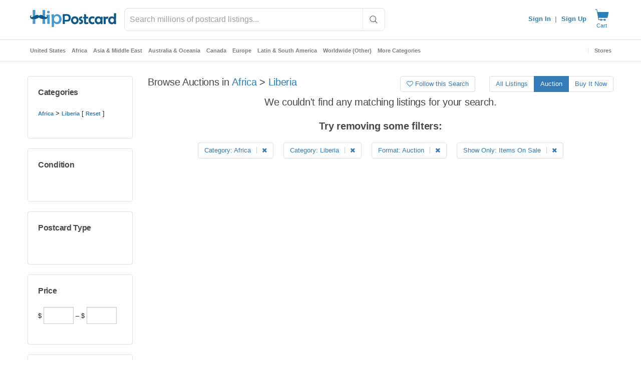

--- FILE ---
content_type: application/javascript
request_url: https://www.hippostcard.com/themes/boutique/js/jquery.elevatezoom.js
body_size: 7175
content:
"function"!=typeof Object.create&&(Object.create=function(o){function e(){}return e.prototype=o,new e}),function(o,e,i,t){var n={init:function(e,i){var t=this;t.elem=i,t.$elem=o(i),t.imageSrc=t.$elem.data("zoom-image")?t.$elem.data("zoom-image"):t.$elem.attr("src"),t.options=o.extend({},o.fn.elevateZoom.options,e),t.options.tint&&(t.options.lensColour="none",t.options.lensOpacity="1"),"inner"==t.options.zoomType&&(t.options.showLens=!1),t.$elem.parent().removeAttr("title").removeAttr("alt"),t.zoomImage=t.imageSrc,t.refresh(1),o("#"+t.options.gallery+" a").click(function(e){return t.options.galleryActiveClass&&(o("#"+t.options.gallery+" a").removeClass(t.options.galleryActiveClass),o(this).addClass(t.options.galleryActiveClass)),e.preventDefault(),o(this).data("zoom-image")?t.zoomImagePre=o(this).data("zoom-image"):t.zoomImagePre=o(this).data("image"),t.swaptheimage(o(this).data("image"),t.zoomImagePre),!1})},refresh:function(o){var e=this;setTimeout(function(){e.fetch(e.imageSrc)},o||e.options.refresh)},fetch:function(o){var e=this,i=new Image;i.onload=function(){e.largeWidth=i.width,e.largeHeight=i.height,e.largeWidth<e.options.zoomWindowWidth&&(e.options.zoomWindowWidth=e.largeWidth,e.options.zoomWindowHeight=e.largeWidth),e.startZoom(),e.currentImage=e.imageSrc,e.options.onZoomedImageLoaded(e.$elem)},i.src=o},startZoom:function(){var e=this;if(e.nzWidth=e.$elem.width(),e.nzHeight=e.$elem.height(),e.isWindowActive=!1,e.isLensActive=!1,e.isTintActive=!1,e.overWindow=!1,e.options.imageCrossfade&&(e.zoomWrap=e.$elem.wrap('<div style="height:'+e.nzHeight+"px;width:"+e.nzWidth+'px;" class="zoomWrapper" />'),e.$elem.css("position","absolute")),e.zoomLock=1,e.scrollingLock=!1,e.changeBgSize=!1,e.currentZoomLevel=e.options.zoomLevel,e.nzOffset=e.$elem.offset(),e.widthRatio=e.largeWidth/e.currentZoomLevel/e.nzWidth,e.heightRatio=e.largeHeight/e.currentZoomLevel/e.nzHeight,"window"==e.options.zoomType&&(e.zoomWindowStyle="overflow: hidden;background-position: 0px 0px;text-align:center;background-color: "+String(e.options.zoomWindowBgColour)+";width: "+String(e.options.zoomWindowWidth)+"px;height: "+String(e.options.zoomWindowHeight)+"px;float: left;background-size: "+e.largeWidth/e.currentZoomLevel+"px "+e.largeHeight/e.currentZoomLevel+"px;display: none;z-index:100;border: "+String(e.options.borderSize)+"px solid "+e.options.borderColour+";background-repeat: no-repeat;position: absolute;"),"inner"==e.options.zoomType){var i=e.$elem.css("border-left-width");e.zoomWindowStyle="overflow: hidden;margin-left: "+String(i)+";margin-top: "+String(i)+";background-position: 0px 0px;width: "+String(e.nzWidth)+"px;height: "+String(e.nzHeight)+"px;px;float: left;display: none;cursor:"+e.options.cursor+";px solid "+e.options.borderColour+";background-repeat: no-repeat;position: absolute;"}"window"==e.options.zoomType&&(e.nzHeight<e.options.zoomWindowWidth/e.widthRatio?lensHeight=e.nzHeight:lensHeight=String(e.options.zoomWindowHeight/e.heightRatio),e.largeWidth<e.options.zoomWindowWidth?lensWidth=e.nzWidth:lensWidth=e.options.zoomWindowWidth/e.widthRatio,e.lensStyle="background-position: 0px 0px;width: "+String(e.options.zoomWindowWidth/e.widthRatio)+"px;height: "+String(e.options.zoomWindowHeight/e.heightRatio)+"px;float: right;display: none;overflow: hidden;z-index: 999;-webkit-transform: translateZ(0);opacity:"+e.options.lensOpacity+";filter: alpha(opacity = "+100*e.options.lensOpacity+"); zoom:1;width:"+lensWidth+"px;height:"+lensHeight+"px;background-color:"+e.options.lensColour+";cursor:"+e.options.cursor+";border: "+e.options.lensBorderSize+"px solid "+e.options.lensBorderColour+";background-repeat: no-repeat;position: absolute;"),e.tintStyle="display: block;position: absolute;background-color: "+e.options.tintColour+";filter:alpha(opacity=0);opacity: 0;width: "+e.nzWidth+"px;height: "+e.nzHeight+"px;",e.lensRound="","lens"==e.options.zoomType&&(e.lensStyle="background-position: 0px 0px;float: left;display: none;border: "+String(e.options.borderSize)+"px solid "+e.options.borderColour+";width:"+String(e.options.lensSize)+"px;height:"+String(e.options.lensSize)+"px;background-repeat: no-repeat;position: absolute;"),"round"==e.options.lensShape&&(e.lensRound="border-top-left-radius: "+String(e.options.lensSize/2+e.options.borderSize)+"px;border-top-right-radius: "+String(e.options.lensSize/2+e.options.borderSize)+"px;border-bottom-left-radius: "+String(e.options.lensSize/2+e.options.borderSize)+"px;border-bottom-right-radius: "+String(e.options.lensSize/2+e.options.borderSize)+"px;"),e.zoomContainer=o('<div class="zoomContainer" style="-webkit-transform: translateZ(0);position:absolute;left:'+e.nzOffset.left+"px;top:"+e.nzOffset.top+"px;height:"+e.nzHeight+"px;width:"+e.nzWidth+'px;"></div>'),o("body").append(e.zoomContainer),e.options.containLensZoom&&"lens"==e.options.zoomType&&e.zoomContainer.css("overflow","hidden"),"inner"!=e.options.zoomType&&(e.zoomLens=o("<div class='zoomLens' style='"+e.lensStyle+e.lensRound+"'>&nbsp;</div>").appendTo(e.zoomContainer).click(function(){e.$elem.trigger("click")}),e.options.tint&&(e.tintContainer=o("<div/>").addClass("tintContainer"),e.zoomTint=o("<div class='zoomTint' style='"+e.tintStyle+"'></div>"),e.zoomLens.wrap(e.tintContainer),e.zoomTintcss=e.zoomLens.after(e.zoomTint),e.zoomTintImage=o('<img style="position: absolute; left: 0px; top: 0px; max-width: none; width: '+e.nzWidth+"px; height: "+e.nzHeight+'px;" src="'+e.imageSrc+'">').appendTo(e.zoomLens).click(function(){e.$elem.trigger("click")}))),isNaN(e.options.zoomWindowPosition)?e.zoomWindow=o("<div style='z-index:999;left:"+e.windowOffsetLeft+"px;top:"+e.windowOffsetTop+"px;"+e.zoomWindowStyle+"' class='zoomWindow'>&nbsp;</div>").appendTo("body").click(function(){e.$elem.trigger("click")}):e.zoomWindow=o("<div style='z-index:999;left:"+e.windowOffsetLeft+"px;top:"+e.windowOffsetTop+"px;"+e.zoomWindowStyle+"' class='zoomWindow'>&nbsp;</div>").appendTo(e.zoomContainer).click(function(){e.$elem.trigger("click")}),e.zoomWindowContainer=o("<div/>").addClass("zoomWindowContainer").css("width",e.options.zoomWindowWidth),e.zoomWindow.wrap(e.zoomWindowContainer),"lens"==e.options.zoomType&&e.zoomLens.css({backgroundImage:"url('"+e.imageSrc+"')"}),"window"==e.options.zoomType&&e.zoomWindow.css({backgroundImage:"url('"+e.imageSrc+"')"}),"inner"==e.options.zoomType&&e.zoomWindow.css({backgroundImage:"url('"+e.imageSrc+"')"}),e.$elem.bind("touchmove",function(o){o.preventDefault();var i=o.originalEvent.touches[0]||o.originalEvent.changedTouches[0];e.setPosition(i)}),e.zoomContainer.bind("touchmove",function(o){"inner"==e.options.zoomType&&e.showHideWindow("show"),o.preventDefault();var i=o.originalEvent.touches[0]||o.originalEvent.changedTouches[0];e.setPosition(i)}),e.zoomContainer.bind("touchend",function(o){e.showHideWindow("hide"),e.options.showLens&&e.showHideLens("hide"),e.options.tint&&"inner"!=e.options.zoomType&&e.showHideTint("hide")}),e.$elem.bind("touchend",function(o){e.showHideWindow("hide"),e.options.showLens&&e.showHideLens("hide"),e.options.tint&&"inner"!=e.options.zoomType&&e.showHideTint("hide")}),e.options.showLens&&(e.zoomLens.bind("touchmove",function(o){o.preventDefault();var i=o.originalEvent.touches[0]||o.originalEvent.changedTouches[0];e.setPosition(i)}),e.zoomLens.bind("touchend",function(o){e.showHideWindow("hide"),e.options.showLens&&e.showHideLens("hide"),e.options.tint&&"inner"!=e.options.zoomType&&e.showHideTint("hide")})),e.$elem.bind("mousemove",function(o){0==e.overWindow&&e.setElements("show"),(e.lastX!==o.clientX||e.lastY!==o.clientY)&&(e.setPosition(o),e.currentLoc=o),e.lastX=o.clientX,e.lastY=o.clientY}),e.zoomContainer.bind("mousemove",function(o){0==e.overWindow&&e.setElements("show"),(e.lastX!==o.clientX||e.lastY!==o.clientY)&&(e.setPosition(o),e.currentLoc=o),e.lastX=o.clientX,e.lastY=o.clientY}),"inner"!=e.options.zoomType&&e.zoomLens.bind("mousemove",function(o){(e.lastX!==o.clientX||e.lastY!==o.clientY)&&(e.setPosition(o),e.currentLoc=o),e.lastX=o.clientX,e.lastY=o.clientY}),e.options.tint&&"inner"!=e.options.zoomType&&e.zoomTint.bind("mousemove",function(o){(e.lastX!==o.clientX||e.lastY!==o.clientY)&&(e.setPosition(o),e.currentLoc=o),e.lastX=o.clientX,e.lastY=o.clientY}),"inner"==e.options.zoomType&&e.zoomWindow.bind("mousemove",function(o){(e.lastX!==o.clientX||e.lastY!==o.clientY)&&(e.setPosition(o),e.currentLoc=o),e.lastX=o.clientX,e.lastY=o.clientY}),e.zoomContainer.add(e.$elem).mouseenter(function(){0==e.overWindow&&e.setElements("show")}).mouseleave(function(){e.scrollLock||(e.setElements("hide"),e.options.onDestroy(e.$elem))}),"inner"!=e.options.zoomType&&e.zoomWindow.mouseenter(function(){e.overWindow=!0,e.setElements("hide")}).mouseleave(function(){e.overWindow=!1}),1!=e.options.zoomLevel,e.options.minZoomLevel?e.minZoomLevel=e.options.minZoomLevel:e.minZoomLevel=2*e.options.scrollZoomIncrement,e.options.scrollZoom&&e.zoomContainer.add(e.$elem).bind("mousewheel DOMMouseScroll MozMousePixelScroll",function(i){e.scrollLock=!0,clearTimeout(o.data(this,"timer")),o.data(this,"timer",setTimeout(function(){e.scrollLock=!1},250));var t=i.originalEvent.wheelDelta||-1*i.originalEvent.detail;return i.stopImmediatePropagation(),i.stopPropagation(),i.preventDefault(),t/120>0?e.currentZoomLevel>=e.minZoomLevel&&e.changeZoomLevel(e.currentZoomLevel-e.options.scrollZoomIncrement):e.options.maxZoomLevel?e.currentZoomLevel<=e.options.maxZoomLevel&&e.changeZoomLevel(parseFloat(e.currentZoomLevel)+e.options.scrollZoomIncrement):e.changeZoomLevel(parseFloat(e.currentZoomLevel)+e.options.scrollZoomIncrement),!1})},setElements:function(o){var e=this;return e.options.zoomEnabled?("show"==o&&e.isWindowSet&&("inner"==e.options.zoomType&&e.showHideWindow("show"),"window"==e.options.zoomType&&e.showHideWindow("show"),e.options.showLens&&e.showHideLens("show"),e.options.tint&&"inner"!=e.options.zoomType&&e.showHideTint("show")),void("hide"==o&&("window"==e.options.zoomType&&e.showHideWindow("hide"),e.options.tint||e.showHideWindow("hide"),e.options.showLens&&e.showHideLens("hide"),e.options.tint&&e.showHideTint("hide")))):!1},setPosition:function(o){var e=this;return e.options.zoomEnabled?(e.nzHeight=e.$elem.height(),e.nzWidth=e.$elem.width(),e.nzOffset=e.$elem.offset(),e.options.tint&&"inner"!=e.options.zoomType&&(e.zoomTint.css({top:0}),e.zoomTint.css({left:0})),e.options.responsive&&!e.options.scrollZoom&&e.options.showLens&&(e.nzHeight<e.options.zoomWindowWidth/e.widthRatio?lensHeight=e.nzHeight:lensHeight=String(e.options.zoomWindowHeight/e.heightRatio),e.largeWidth<e.options.zoomWindowWidth?lensWidth=e.nzWidth:lensWidth=e.options.zoomWindowWidth/e.widthRatio,e.widthRatio=e.largeWidth/e.nzWidth,e.heightRatio=e.largeHeight/e.nzHeight,"lens"!=e.options.zoomType&&(e.nzHeight<e.options.zoomWindowWidth/e.widthRatio?lensHeight=e.nzHeight:lensHeight=String(e.options.zoomWindowHeight/e.heightRatio),e.nzWidth<e.options.zoomWindowHeight/e.heightRatio?lensWidth=e.nzWidth:lensWidth=String(e.options.zoomWindowWidth/e.widthRatio),e.zoomLens.css("width",lensWidth),e.zoomLens.css("height",lensHeight),e.options.tint&&(e.zoomTintImage.css("width",e.nzWidth),e.zoomTintImage.css("height",e.nzHeight))),"lens"==e.options.zoomType&&e.zoomLens.css({width:String(e.options.lensSize)+"px",height:String(e.options.lensSize)+"px"})),e.zoomContainer.css({top:e.nzOffset.top}),e.zoomContainer.css({left:e.nzOffset.left}),e.mouseLeft=parseInt(o.pageX-e.nzOffset.left),e.mouseTop=parseInt(o.pageY-e.nzOffset.top),"window"==e.options.zoomType&&(e.Etoppos=e.mouseTop<e.zoomLens.height()/2,e.Eboppos=e.mouseTop>e.nzHeight-e.zoomLens.height()/2-2*e.options.lensBorderSize,e.Eloppos=e.mouseLeft<0+e.zoomLens.width()/2,e.Eroppos=e.mouseLeft>e.nzWidth-e.zoomLens.width()/2-2*e.options.lensBorderSize),"inner"==e.options.zoomType&&(e.Etoppos=e.mouseTop<e.nzHeight/2/e.heightRatio,e.Eboppos=e.mouseTop>e.nzHeight-e.nzHeight/2/e.heightRatio,e.Eloppos=e.mouseLeft<0+e.nzWidth/2/e.widthRatio,e.Eroppos=e.mouseLeft>e.nzWidth-e.nzWidth/2/e.widthRatio-2*e.options.lensBorderSize),e.mouseLeft<0||e.mouseTop<0||e.mouseLeft>e.nzWidth||e.mouseTop>e.nzHeight?void e.setElements("hide"):(e.options.showLens&&(e.lensLeftPos=String(Math.floor(e.mouseLeft-e.zoomLens.width()/2)),e.lensTopPos=String(Math.floor(e.mouseTop-e.zoomLens.height()/2))),e.Etoppos&&(e.lensTopPos=0),e.Eloppos&&(e.windowLeftPos=0,e.lensLeftPos=0,e.tintpos=0),"window"==e.options.zoomType&&(e.Eboppos&&(e.lensTopPos=Math.max(e.nzHeight-e.zoomLens.height()-2*e.options.lensBorderSize,0)),e.Eroppos&&(e.lensLeftPos=e.nzWidth-e.zoomLens.width()-2*e.options.lensBorderSize)),"inner"==e.options.zoomType&&(e.Eboppos&&(e.lensTopPos=Math.max(e.nzHeight-2*e.options.lensBorderSize,0)),e.Eroppos&&(e.lensLeftPos=e.nzWidth-e.nzWidth-2*e.options.lensBorderSize)),"lens"==e.options.zoomType&&(e.windowLeftPos=String(-1*((o.pageX-e.nzOffset.left)*e.widthRatio-e.zoomLens.width()/2)),e.windowTopPos=String(-1*((o.pageY-e.nzOffset.top)*e.heightRatio-e.zoomLens.height()/2)),e.zoomLens.css({backgroundPosition:e.windowLeftPos+"px "+e.windowTopPos+"px"}),e.changeBgSize&&(e.nzHeight>e.nzWidth?("lens"==e.options.zoomType&&e.zoomLens.css({"background-size":e.largeWidth/e.newvalueheight+"px "+e.largeHeight/e.newvalueheight+"px"}),e.zoomWindow.css({"background-size":e.largeWidth/e.newvalueheight+"px "+e.largeHeight/e.newvalueheight+"px"})):("lens"==e.options.zoomType&&e.zoomLens.css({"background-size":e.largeWidth/e.newvaluewidth+"px "+e.largeHeight/e.newvaluewidth+"px"}),e.zoomWindow.css({"background-size":e.largeWidth/e.newvaluewidth+"px "+e.largeHeight/e.newvaluewidth+"px"})),e.changeBgSize=!1),e.setWindowPostition(o)),e.options.tint&&"inner"!=e.options.zoomType&&e.setTintPosition(o),"window"==e.options.zoomType&&e.setWindowPostition(o),"inner"==e.options.zoomType&&e.setWindowPostition(o),e.options.showLens&&(e.fullwidth&&"lens"!=e.options.zoomType&&(e.lensLeftPos=0),e.zoomLens.css({left:e.lensLeftPos+"px",top:e.lensTopPos+"px"})),void 0)):!1},showHideWindow:function(o){var e=this;"show"==o&&(e.isWindowActive||(e.options.zoomWindowFadeIn?e.zoomWindow.stop(!0,!0,!1).fadeIn(e.options.zoomWindowFadeIn):e.zoomWindow.show(),e.isWindowActive=!0)),"hide"==o&&e.isWindowActive&&(e.options.zoomWindowFadeOut?e.zoomWindow.stop(!0,!0).fadeOut(e.options.zoomWindowFadeOut,function(){e.loop&&(clearInterval(e.loop),e.loop=!1)}):e.zoomWindow.hide(),e.isWindowActive=!1)},showHideLens:function(o){var e=this;"show"==o&&(e.isLensActive||(e.options.lensFadeIn?e.zoomLens.stop(!0,!0,!1).fadeIn(e.options.lensFadeIn):e.zoomLens.show(),e.isLensActive=!0)),"hide"==o&&e.isLensActive&&(e.options.lensFadeOut?e.zoomLens.stop(!0,!0).fadeOut(e.options.lensFadeOut):e.zoomLens.hide(),e.isLensActive=!1)},showHideTint:function(o){var e=this;"show"==o&&(e.isTintActive||(e.options.zoomTintFadeIn?e.zoomTint.css({opacity:e.options.tintOpacity}).animate().stop(!0,!0).fadeIn("slow"):(e.zoomTint.css({opacity:e.options.tintOpacity}).animate(),e.zoomTint.show()),e.isTintActive=!0)),"hide"==o&&e.isTintActive&&(e.options.zoomTintFadeOut?e.zoomTint.stop(!0,!0).fadeOut(e.options.zoomTintFadeOut):e.zoomTint.hide(),e.isTintActive=!1)},setLensPostition:function(o){},setWindowPostition:function(e){var i=this;if(isNaN(i.options.zoomWindowPosition))i.externalContainer=o("#"+i.options.zoomWindowPosition),i.externalContainerWidth=i.externalContainer.width(),i.externalContainerHeight=i.externalContainer.height(),i.externalContainerOffset=i.externalContainer.offset(),i.windowOffsetTop=i.externalContainerOffset.top,i.windowOffsetLeft=i.externalContainerOffset.left;else switch(i.options.zoomWindowPosition){case 1:i.windowOffsetTop=i.options.zoomWindowOffety,i.windowOffsetLeft=+i.nzWidth;break;case 2:i.options.zoomWindowHeight>i.nzHeight&&(i.windowOffsetTop=-1*(i.options.zoomWindowHeight/2-i.nzHeight/2),i.windowOffsetLeft=i.nzWidth);break;case 3:i.windowOffsetTop=i.nzHeight-i.zoomWindow.height()-2*i.options.borderSize,i.windowOffsetLeft=i.nzWidth;break;case 4:i.windowOffsetTop=i.nzHeight,i.windowOffsetLeft=i.nzWidth;break;case 5:i.windowOffsetTop=i.nzHeight,i.windowOffsetLeft=i.nzWidth-i.zoomWindow.width()-2*i.options.borderSize;break;case 6:i.options.zoomWindowHeight>i.nzHeight&&(i.windowOffsetTop=i.nzHeight,i.windowOffsetLeft=-1*(i.options.zoomWindowWidth/2-i.nzWidth/2+2*i.options.borderSize));break;case 7:i.windowOffsetTop=i.nzHeight,i.windowOffsetLeft=0;break;case 8:i.windowOffsetTop=i.nzHeight,i.windowOffsetLeft=-1*(i.zoomWindow.width()+2*i.options.borderSize);break;case 9:i.windowOffsetTop=i.nzHeight-i.zoomWindow.height()-2*i.options.borderSize,i.windowOffsetLeft=-1*(i.zoomWindow.width()+2*i.options.borderSize);break;case 10:i.options.zoomWindowHeight>i.nzHeight&&(i.windowOffsetTop=-1*(i.options.zoomWindowHeight/2-i.nzHeight/2),i.windowOffsetLeft=-1*(i.zoomWindow.width()+2*i.options.borderSize));break;case 11:i.windowOffsetTop=i.options.zoomWindowOffety,i.windowOffsetLeft=-1*(i.zoomWindow.width()+2*i.options.borderSize);break;case 12:i.windowOffsetTop=-1*(i.zoomWindow.height()+2*i.options.borderSize),i.windowOffsetLeft=-1*(i.zoomWindow.width()+2*i.options.borderSize);break;case 13:i.windowOffsetTop=-1*(i.zoomWindow.height()+2*i.options.borderSize),i.windowOffsetLeft=0;break;case 14:i.options.zoomWindowHeight>i.nzHeight&&(i.windowOffsetTop=-1*(i.zoomWindow.height()+2*i.options.borderSize),i.windowOffsetLeft=-1*(i.options.zoomWindowWidth/2-i.nzWidth/2+2*i.options.borderSize));break;case 15:i.windowOffsetTop=-1*(i.zoomWindow.height()+2*i.options.borderSize),i.windowOffsetLeft=i.nzWidth-i.zoomWindow.width()-2*i.options.borderSize;break;case 16:i.windowOffsetTop=-1*(i.zoomWindow.height()+2*i.options.borderSize),i.windowOffsetLeft=i.nzWidth;break;default:i.windowOffsetTop=i.options.zoomWindowOffety,i.windowOffsetLeft=i.nzWidth}i.isWindowSet=!0,i.windowOffsetTop=i.windowOffsetTop+i.options.zoomWindowOffety,i.windowOffsetLeft=i.windowOffsetLeft+i.options.zoomWindowOffetx,i.zoomWindow.css({top:i.windowOffsetTop}),i.zoomWindow.css({left:i.windowOffsetLeft}),"inner"==i.options.zoomType&&(i.zoomWindow.css({top:0}),i.zoomWindow.css({left:0})),i.windowLeftPos=String(-1*((e.pageX-i.nzOffset.left)*i.widthRatio-i.zoomWindow.width()/2)),i.windowTopPos=String(-1*((e.pageY-i.nzOffset.top)*i.heightRatio-i.zoomWindow.height()/2)),i.Etoppos&&(i.windowTopPos=0),i.Eloppos&&(i.windowLeftPos=0),i.Eboppos&&(i.windowTopPos=-1*(i.largeHeight/i.currentZoomLevel-i.zoomWindow.height())),i.Eroppos&&(i.windowLeftPos=-1*(i.largeWidth/i.currentZoomLevel-i.zoomWindow.width())),i.fullheight&&(i.windowTopPos=0),i.fullwidth&&(i.windowLeftPos=0),("window"==i.options.zoomType||"inner"==i.options.zoomType)&&(1==i.zoomLock&&(i.widthRatio<=1&&(i.windowLeftPos=0),i.heightRatio<=1&&(i.windowTopPos=0)),"window"==i.options.zoomType&&(i.largeHeight<i.options.zoomWindowHeight&&(i.windowTopPos=0),i.largeWidth<i.options.zoomWindowWidth&&(i.windowLeftPos=0)),i.options.easing?(i.xp||(i.xp=0),i.yp||(i.yp=0),i.loop||(i.loop=setInterval(function(){i.xp+=(i.windowLeftPos-i.xp)/i.options.easingAmount,i.yp+=(i.windowTopPos-i.yp)/i.options.easingAmount,i.scrollingLock?(clearInterval(i.loop),i.xp=i.windowLeftPos,i.yp=i.windowTopPos,i.xp=-1*((e.pageX-i.nzOffset.left)*i.widthRatio-i.zoomWindow.width()/2),i.yp=-1*((e.pageY-i.nzOffset.top)*i.heightRatio-i.zoomWindow.height()/2),i.changeBgSize&&(i.nzHeight>i.nzWidth?("lens"==i.options.zoomType&&i.zoomLens.css({"background-size":i.largeWidth/i.newvalueheight+"px "+i.largeHeight/i.newvalueheight+"px"}),i.zoomWindow.css({"background-size":i.largeWidth/i.newvalueheight+"px "+i.largeHeight/i.newvalueheight+"px"})):("lens"!=i.options.zoomType&&i.zoomLens.css({"background-size":i.largeWidth/i.newvaluewidth+"px "+i.largeHeight/i.newvalueheight+"px"}),i.zoomWindow.css({"background-size":i.largeWidth/i.newvaluewidth+"px "+i.largeHeight/i.newvaluewidth+"px"})),i.changeBgSize=!1),i.zoomWindow.css({backgroundPosition:i.windowLeftPos+"px "+i.windowTopPos+"px"}),i.scrollingLock=!1,i.loop=!1):Math.round(Math.abs(i.xp-i.windowLeftPos)+Math.abs(i.yp-i.windowTopPos))<1?(clearInterval(i.loop),i.zoomWindow.css({backgroundPosition:i.windowLeftPos+"px "+i.windowTopPos+"px"}),i.loop=!1):(i.changeBgSize&&(i.nzHeight>i.nzWidth?("lens"==i.options.zoomType&&i.zoomLens.css({"background-size":i.largeWidth/i.newvalueheight+"px "+i.largeHeight/i.newvalueheight+"px"}),i.zoomWindow.css({"background-size":i.largeWidth/i.newvalueheight+"px "+i.largeHeight/i.newvalueheight+"px"})):("lens"!=i.options.zoomType&&i.zoomLens.css({"background-size":i.largeWidth/i.newvaluewidth+"px "+i.largeHeight/i.newvaluewidth+"px"}),i.zoomWindow.css({"background-size":i.largeWidth/i.newvaluewidth+"px "+i.largeHeight/i.newvaluewidth+"px"})),i.changeBgSize=!1),i.zoomWindow.css({backgroundPosition:i.xp+"px "+i.yp+"px"}))},16))):(i.changeBgSize&&(i.nzHeight>i.nzWidth?("lens"==i.options.zoomType&&i.zoomLens.css({"background-size":i.largeWidth/i.newvalueheight+"px "+i.largeHeight/i.newvalueheight+"px"}),i.zoomWindow.css({"background-size":i.largeWidth/i.newvalueheight+"px "+i.largeHeight/i.newvalueheight+"px"})):("lens"==i.options.zoomType&&i.zoomLens.css({"background-size":i.largeWidth/i.newvaluewidth+"px "+i.largeHeight/i.newvaluewidth+"px"}),i.largeHeight/i.newvaluewidth<i.options.zoomWindowHeight?i.zoomWindow.css({"background-size":i.largeWidth/i.newvaluewidth+"px "+i.largeHeight/i.newvaluewidth+"px"}):i.zoomWindow.css({"background-size":i.largeWidth/i.newvalueheight+"px "+i.largeHeight/i.newvalueheight+"px"})),i.changeBgSize=!1),i.zoomWindow.css({backgroundPosition:i.windowLeftPos+"px "+i.windowTopPos+"px"})))},setTintPosition:function(o){var e=this;e.nzOffset=e.$elem.offset(),e.tintpos=String(-1*(o.pageX-e.nzOffset.left-e.zoomLens.width()/2)),e.tintposy=String(-1*(o.pageY-e.nzOffset.top-e.zoomLens.height()/2)),e.Etoppos&&(e.tintposy=0),e.Eloppos&&(e.tintpos=0),e.Eboppos&&(e.tintposy=-1*(e.nzHeight-e.zoomLens.height()-2*e.options.lensBorderSize)),e.Eroppos&&(e.tintpos=-1*(e.nzWidth-e.zoomLens.width()-2*e.options.lensBorderSize)),e.options.tint&&(e.fullheight&&(e.tintposy=0),e.fullwidth&&(e.tintpos=0),e.zoomTintImage.css({left:e.tintpos+"px"}),e.zoomTintImage.css({top:e.tintposy+"px"}))},swaptheimage:function(e,i){var t=this,n=new Image;t.options.loadingIcon&&(t.spinner=o("<div style=\"background: url('"+t.options.loadingIcon+"') no-repeat center;height:"+t.nzHeight+"px;width:"+t.nzWidth+'px;z-index: 2000;position: absolute; background-position: center center;"></div>'),t.$elem.after(t.spinner)),t.options.onImageSwap(t.$elem),n.onload=function(){t.largeWidth=n.width,t.largeHeight=n.height,t.zoomImage=i,t.zoomWindow.css({"background-size":t.largeWidth+"px "+t.largeHeight+"px"}),t.swapAction(e,i)},n.src=i},swapAction:function(e,i){var t=this,n=new Image;if(n.onload=function(){t.nzHeight=n.height,t.nzWidth=n.width,t.options.onImageSwapComplete(t.$elem),t.doneCallback()},n.src=e,t.currentZoomLevel=t.options.zoomLevel,t.options.maxZoomLevel=!1,"lens"==t.options.zoomType&&t.zoomLens.css({backgroundImage:"url('"+i+"')"}),"window"==t.options.zoomType&&t.zoomWindow.css({backgroundImage:"url('"+i+"')"}),"inner"==t.options.zoomType&&t.zoomWindow.css({backgroundImage:"url('"+i+"')"}),t.currentImage=i,t.options.imageCrossfade){var s=t.$elem,h=s.clone();if(t.$elem.attr("src",e),t.$elem.after(h),h.stop(!0).fadeOut(t.options.imageCrossfade,function(){o(this).remove()}),t.$elem.width("auto").removeAttr("width"),t.$elem.height("auto").removeAttr("height"),s.fadeIn(t.options.imageCrossfade),t.options.tint&&"inner"!=t.options.zoomType){var a=t.zoomTintImage,d=a.clone();t.zoomTintImage.attr("src",i),t.zoomTintImage.after(d),d.stop(!0).fadeOut(t.options.imageCrossfade,function(){o(this).remove()}),a.fadeIn(t.options.imageCrossfade),t.zoomTint.css({height:t.$elem.height()}),t.zoomTint.css({width:t.$elem.width()})}t.zoomContainer.css("height",t.$elem.height()),t.zoomContainer.css("width",t.$elem.width()),"inner"==t.options.zoomType&&(t.options.constrainType||(t.zoomWrap.parent().css("height",t.$elem.height()),t.zoomWrap.parent().css("width",t.$elem.width()),t.zoomWindow.css("height",t.$elem.height()),t.zoomWindow.css("width",t.$elem.width()))),t.options.imageCrossfade&&(t.zoomWrap.css("height",t.$elem.height()),t.zoomWrap.css("width",t.$elem.width()))}else t.$elem.attr("src",e),t.options.tint&&(t.zoomTintImage.attr("src",i),t.zoomTintImage.attr("height",t.$elem.height()),t.zoomTintImage.css({height:t.$elem.height()}),t.zoomTint.css({height:t.$elem.height()})),t.zoomContainer.css("height",t.$elem.height()),t.zoomContainer.css("width",t.$elem.width()),t.options.imageCrossfade&&(t.zoomWrap.css("height",t.$elem.height()),t.zoomWrap.css("width",t.$elem.width()));t.options.constrainType&&("height"==t.options.constrainType&&(t.zoomContainer.css("height",t.options.constrainSize),t.zoomContainer.css("width","auto"),t.options.imageCrossfade?(t.zoomWrap.css("height",t.options.constrainSize),t.zoomWrap.css("width","auto"),t.constwidth=t.zoomWrap.width()):(t.$elem.css("height",t.options.constrainSize),t.$elem.css("width","auto"),t.constwidth=t.$elem.width()),"inner"==t.options.zoomType&&(t.zoomWrap.parent().css("height",t.options.constrainSize),t.zoomWrap.parent().css("width",t.constwidth),t.zoomWindow.css("height",t.options.constrainSize),t.zoomWindow.css("width",t.constwidth)),t.options.tint&&(t.tintContainer.css("height",t.options.constrainSize),t.tintContainer.css("width",t.constwidth),t.zoomTint.css("height",t.options.constrainSize),t.zoomTint.css("width",t.constwidth),t.zoomTintImage.css("height",t.options.constrainSize),t.zoomTintImage.css("width",t.constwidth))),"width"==t.options.constrainType&&(t.zoomContainer.css("height","auto"),t.zoomContainer.css("width",t.options.constrainSize),t.options.imageCrossfade?(t.zoomWrap.css("height","auto"),t.zoomWrap.css("width",t.options.constrainSize),t.constheight=t.zoomWrap.height()):(t.$elem.css("height","auto"),t.$elem.css("width",t.options.constrainSize),t.constheight=t.$elem.height()),"inner"==t.options.zoomType&&(t.zoomWrap.parent().css("height",t.constheight),t.zoomWrap.parent().css("width",t.options.constrainSize),t.zoomWindow.css("height",t.constheight),t.zoomWindow.css("width",t.options.constrainSize)),t.options.tint&&(t.tintContainer.css("height",t.constheight),t.tintContainer.css("width",t.options.constrainSize),t.zoomTint.css("height",t.constheight),t.zoomTint.css("width",t.options.constrainSize),t.zoomTintImage.css("height",t.constheight),t.zoomTintImage.css("width",t.options.constrainSize))))},doneCallback:function(){var o=this;o.options.loadingIcon&&o.spinner.hide(),o.nzOffset=o.$elem.offset(),o.nzWidth=o.$elem.width(),o.nzHeight=o.$elem.height(),o.currentZoomLevel=o.options.zoomLevel,o.widthRatio=o.largeWidth/o.nzWidth,o.heightRatio=o.largeHeight/o.nzHeight,"window"==o.options.zoomType&&(o.nzHeight<o.options.zoomWindowWidth/o.widthRatio?lensHeight=o.nzHeight:lensHeight=String(o.options.zoomWindowHeight/o.heightRatio),o.options.zoomWindowWidth<o.options.zoomWindowWidth?lensWidth=o.nzWidth:lensWidth=o.options.zoomWindowWidth/o.widthRatio,o.zoomLens&&(o.zoomLens.css("width",lensWidth),o.zoomLens.css("height",lensHeight)))},getCurrentImage:function(){var o=this;return o.zoomImage},getGalleryList:function(){var e=this;return e.gallerylist=[],e.options.gallery?o("#"+e.options.gallery+" a").each(function(){var i="";o(this).data("zoom-image")?i=o(this).data("zoom-image"):o(this).data("image")&&(i=o(this).data("image")),i==e.zoomImage?e.gallerylist.unshift({href:""+i,title:o(this).find("img").attr("title")}):e.gallerylist.push({href:""+i,title:o(this).find("img").attr("title")})}):e.gallerylist.push({href:""+e.zoomImage,title:o(this).find("img").attr("title")}),e.gallerylist},changeZoomLevel:function(o){var e=this;e.scrollingLock=!0,e.newvalue=parseFloat(o).toFixed(2),newvalue=parseFloat(o).toFixed(2),maxheightnewvalue=e.largeHeight/(e.options.zoomWindowHeight/e.nzHeight*e.nzHeight),maxwidthtnewvalue=e.largeWidth/(e.options.zoomWindowWidth/e.nzWidth*e.nzWidth),"inner"!=e.options.zoomType&&(maxheightnewvalue<=newvalue?(e.heightRatio=e.largeHeight/maxheightnewvalue/e.nzHeight,e.newvalueheight=maxheightnewvalue,e.fullheight=!0):(e.heightRatio=e.largeHeight/newvalue/e.nzHeight,e.newvalueheight=newvalue,e.fullheight=!1),maxwidthtnewvalue<=newvalue?(e.widthRatio=e.largeWidth/maxwidthtnewvalue/e.nzWidth,e.newvaluewidth=maxwidthtnewvalue,e.fullwidth=!0):(e.widthRatio=e.largeWidth/newvalue/e.nzWidth,e.newvaluewidth=newvalue,e.fullwidth=!1),"lens"==e.options.zoomType&&(maxheightnewvalue<=newvalue?(e.fullwidth=!0,e.newvaluewidth=maxheightnewvalue):(e.widthRatio=e.largeWidth/newvalue/e.nzWidth,e.newvaluewidth=newvalue,e.fullwidth=!1))),"inner"==e.options.zoomType&&(maxheightnewvalue=parseFloat(e.largeHeight/e.nzHeight).toFixed(2),maxwidthtnewvalue=parseFloat(e.largeWidth/e.nzWidth).toFixed(2),newvalue>maxheightnewvalue&&(newvalue=maxheightnewvalue),newvalue>maxwidthtnewvalue&&(newvalue=maxwidthtnewvalue),maxheightnewvalue<=newvalue?(e.heightRatio=e.largeHeight/newvalue/e.nzHeight,newvalue>maxheightnewvalue?e.newvalueheight=maxheightnewvalue:e.newvalueheight=newvalue,e.fullheight=!0):(e.heightRatio=e.largeHeight/newvalue/e.nzHeight,newvalue>maxheightnewvalue?e.newvalueheight=maxheightnewvalue:e.newvalueheight=newvalue,e.fullheight=!1),maxwidthtnewvalue<=newvalue?(e.widthRatio=e.largeWidth/newvalue/e.nzWidth,newvalue>maxwidthtnewvalue?e.newvaluewidth=maxwidthtnewvalue:e.newvaluewidth=newvalue,e.fullwidth=!0):(e.widthRatio=e.largeWidth/newvalue/e.nzWidth,e.newvaluewidth=newvalue,e.fullwidth=!1)),scrcontinue=!1,"inner"==e.options.zoomType&&(e.nzWidth>=e.nzHeight&&(e.newvaluewidth<=maxwidthtnewvalue?scrcontinue=!0:(scrcontinue=!1,e.fullheight=!0,e.fullwidth=!0)),e.nzHeight>e.nzWidth&&(e.newvaluewidth<=maxwidthtnewvalue?scrcontinue=!0:(scrcontinue=!1,e.fullheight=!0,e.fullwidth=!0))),"inner"!=e.options.zoomType&&(scrcontinue=!0),scrcontinue&&(e.zoomLock=0,e.changeZoom=!0,e.options.zoomWindowHeight/e.heightRatio<=e.nzHeight&&(e.currentZoomLevel=e.newvalueheight,"lens"!=e.options.zoomType&&"inner"!=e.options.zoomType&&(e.changeBgSize=!0,e.zoomLens.css({height:String(e.options.zoomWindowHeight/e.heightRatio)+"px"})),("lens"==e.options.zoomType||"inner"==e.options.zoomType)&&(e.changeBgSize=!0)),e.options.zoomWindowWidth/e.widthRatio<=e.nzWidth&&("inner"!=e.options.zoomType&&e.newvaluewidth>e.newvalueheight&&(e.currentZoomLevel=e.newvaluewidth),"lens"!=e.options.zoomType&&"inner"!=e.options.zoomType&&(e.changeBgSize=!0,e.zoomLens.css({width:String(e.options.zoomWindowWidth/e.widthRatio)+"px"})),("lens"==e.options.zoomType||"inner"==e.options.zoomType)&&(e.changeBgSize=!0)),"inner"==e.options.zoomType&&(e.changeBgSize=!0,e.nzWidth>e.nzHeight&&(e.currentZoomLevel=e.newvaluewidth),e.nzHeight>e.nzWidth&&(e.currentZoomLevel=e.newvaluewidth))),e.setPosition(e.currentLoc)},closeAll:function(){self.zoomWindow&&self.zoomWindow.hide(),self.zoomLens&&self.zoomLens.hide(),self.zoomTint&&self.zoomTint.hide()},changeState:function(o){var e=this;"enable"==o&&(e.options.zoomEnabled=!0),"disable"==o&&(e.options.zoomEnabled=!1)}};o.fn.elevateZoom=function(e){return this.each(function(){var i=Object.create(n);i.init(e,this),o.data(this,"elevateZoom",i)})},o.fn.elevateZoom.options={zoomActivation:"hover",zoomEnabled:!0,preloading:1,zoomLevel:1,scrollZoom:!1,scrollZoomIncrement:.1,minZoomLevel:!1,maxZoomLevel:!1,easing:!1,easingAmount:12,lensSize:200,zoomWindowWidth:400,zoomWindowHeight:400,zoomWindowOffetx:0,zoomWindowOffety:0,zoomWindowPosition:1,zoomWindowBgColour:"#fff",lensFadeIn:!1,lensFadeOut:!1,debug:!1,zoomWindowFadeIn:!1,zoomWindowFadeOut:!1,zoomWindowAlwaysShow:!1,zoomTintFadeIn:!1,zoomTintFadeOut:!1,borderSize:4,showLens:!0,borderColour:"#888",lensBorderSize:1,lensBorderColour:"#000",lensShape:"square",zoomType:"window",containLensZoom:!1,lensColour:"white",lensOpacity:.4,lenszoom:!1,tint:!1,tintColour:"#333",tintOpacity:.4,gallery:!1,galleryActiveClass:"zoomGalleryActive",imageCrossfade:!1,constrainType:!1,constrainSize:!1,loadingIcon:!1,cursor:"default",responsive:!0,
onComplete:o.noop,onDestroy:function(){},onZoomedImageLoaded:function(){},onImageSwap:o.noop,onImageSwapComplete:o.noop}}(jQuery,window,document);

--- FILE ---
content_type: text/javascript; charset=utf-8
request_url: https://gum.criteo.com/sync?c=526&a=1&r=2&j=__jp1
body_size: 366
content:
__jp1({"status":"OK","userid":"XeM_-F9yeEV5NzJRaGY5OGt1YnJrMkRCMkpzYzR0VFRXNWNKM0F2NVljdHpqMjlFJTNE"});

--- FILE ---
content_type: text/javascript; charset=utf-8
request_url: https://gum.criteo.com/sync?c=526&a=1&r=2&j=__jp0
body_size: 358
content:
__jp0({"status":"OK","userid":"sNdRrV9yeEV5NzJRaGY5OGt1YnJrMkRCMkpoZCUyQlh0UHpmUjJDZW5Cb1ludk5HSmclM0Q"});

--- FILE ---
content_type: application/javascript
request_url: https://cdn.hipecommerce.com/hippostcard/c1ddb2e.js
body_size: 2804
content:
!function(e){function f(data){for(var f,d,n=data[0],o=data[1],l=data[2],i=0,v=[];i<n.length;i++)d=n[i],Object.prototype.hasOwnProperty.call(r,d)&&r[d]&&v.push(r[d][0]),r[d]=0;for(f in o)Object.prototype.hasOwnProperty.call(o,f)&&(e[f]=o[f]);for(h&&h(data);v.length;)v.shift()();return t.push.apply(t,l||[]),c()}function c(){for(var e,i=0;i<t.length;i++){for(var f=t[i],c=!0,d=1;d<f.length;d++){var o=f[d];0!==r[o]&&(c=!1)}c&&(t.splice(i--,1),e=n(n.s=f[0]))}return e}var d={},r={133:0},t=[];function n(f){if(d[f])return d[f].exports;var c=d[f]={i:f,l:!1,exports:{}};return e[f].call(c.exports,c,c.exports,n),c.l=!0,c.exports}n.e=function(e){var f=[],c=r[e];if(0!==c)if(c)f.push(c[2]);else{var d=new Promise((function(f,d){c=r[e]=[f,d]}));f.push(c[2]=d);var t,script=document.createElement("script");script.charset="utf-8",script.timeout=120,n.nc&&script.setAttribute("nonce",n.nc),script.src=function(e){return n.p+""+{0:"e6028d6",1:"e017a90",2:"0330fd8",3:"723e465",4:"ed81a21",5:"0a80a42",6:"5a374f6",7:"eed704b",8:"9c8eec2",9:"1e9743c",10:"6a4db10",11:"83084ce",12:"bb8600b",13:"6b416be",14:"bd59c0a",15:"797f586",16:"6212efb",19:"ba4d7f9",20:"d949a1a",21:"bf901a2",22:"ae8a804",23:"92d68cb",24:"70c1010",25:"efd85f3",26:"ac1204c",27:"d9c4296",28:"98d7684",29:"bb236b3",30:"0cfb770",31:"14051f5",32:"e011e3b",33:"e323ce9",34:"f1855ff",35:"3202544",36:"b6b34fb",37:"663da6f",38:"ead6b74",39:"a80b982",40:"16153d9",41:"6208eb1",42:"d6c25ab",43:"a2a15c5",44:"4cd5e18",45:"714f13e",46:"a42ebfa",47:"c6b58f8",48:"8341480",49:"fcaf99a",50:"3866677",51:"84e536c",52:"d57d7c0",53:"0f21d1f",54:"fd87d2a",55:"2d60a75",56:"5254cc3",57:"345dae2",58:"f7a0ce7",59:"b97aee7",60:"b992688",61:"4a6d878",62:"92aefc3",63:"a76e8ee",64:"1f39a6d",65:"4a62731",66:"af46126",67:"7073fe1",68:"8ce8fcd",69:"127dbbe",70:"c8f682a",71:"4da7bc2",72:"ebd78e5",73:"64cd6c1",74:"1280895",75:"2097362",76:"6008706",77:"92340fd",78:"4631207",79:"2f30bbd",80:"1320ede",81:"7d486ee",82:"a1e15f7",83:"bdcfef3",84:"bc1a77b",85:"1a383c7",86:"7d09bfc",87:"56a5daa",88:"e0ee0d0",89:"2eb0687",90:"2690dc1",91:"1046ed9",92:"7728f19",93:"0436878",94:"2e18baf",95:"4929f68",96:"a619856",97:"c464cea",98:"a52fabb",99:"fdb07e4",100:"1875035",101:"f0f8cf3",102:"213d182",103:"4908be0",104:"3758993",105:"dbda128",106:"7e273b2",107:"af34c6e",108:"cb16da9",109:"31d92ab",110:"10581b1",111:"80e4e5a",112:"95c5ab1",113:"8c4b72a",114:"66ed8ab",115:"fae4f23",116:"f2d33e2",117:"138fc90",118:"678ab7d",119:"b74687b",120:"f13b9e9",121:"a742870",122:"339bee4",123:"d631ffd",124:"d27ff32",125:"bfc786e",126:"be2b5ed",127:"7af28c9",128:"4b5f398",129:"a64c767",130:"8cb8eae",131:"e358d80",132:"247fd26",134:"aa84238",135:"1460df3",137:"86e401b",138:"3726b28",139:"4e71965",140:"3cfc72d",141:"17a1b01",142:"65d2d1f",143:"7927f24",144:"fc22055",145:"21f9381",146:"cb71fa9",147:"666ced5",148:"51e4960",149:"1e9c7bb",150:"0a213c4",151:"0c739b1",152:"3961b9f",153:"c91ac1a",154:"3f6a0e1",155:"36638e3",156:"f914927",157:"51928d1",158:"b8032b7",159:"d6f3fa4",160:"7a2435d",161:"871c281",162:"2e203d3",163:"e8e2253",164:"be5dd2d",165:"b14c656",166:"aa10859",167:"20bab1d",168:"aa5ee2e",169:"2091949",170:"85c6f8c",171:"1827fe0",172:"2ea1d8d",173:"04667b6",174:"7960322",175:"970c152",176:"48744a4",177:"0ed5102",178:"4fc6b29",179:"1715abd",180:"5b2b705",181:"c8f18dc",182:"f258fe5",183:"bbad5ef",184:"e973d0d",185:"3206dd6",186:"ecba2a0",187:"2cbc163",188:"3dd6925",189:"f558bff",190:"21009f1",191:"e892aab",192:"27ff75e",193:"f08464c",194:"ea9f855",195:"34e36a0",196:"a6c5c5a",197:"3135006",198:"3ddda63",199:"d5dc407",200:"1141a2c",201:"81156c4",202:"f45c9de",203:"0a865ae",204:"367821c",205:"7398b28",206:"25611f4",207:"2ce2e72",208:"ebf1f0e",209:"20242a1",210:"014302d",211:"281f84c",212:"28f1981",213:"4b93722",214:"bcfff12",215:"a9cc7d9",216:"f2777f4",217:"89f9142",218:"10a890b",219:"ebba786",220:"bb806b3",221:"d18195c",222:"66e9f9c",223:"7fb2b65",224:"94da73c",225:"c03fa56",226:"5708396",227:"ef5843e",228:"597ff4c",229:"cdb4c66",230:"99780d4",231:"fe09be3",232:"8036f61",233:"835d479",234:"06a7e9a",235:"3ac41a6",236:"95a0afe",237:"213ead1",238:"83d12a7",239:"e95ece1",240:"5c39c2f",241:"c2a2938",242:"6359c26",243:"b6ab6f6",244:"345982c",245:"552961a",246:"81d626b",247:"da9fa72",248:"e2e76d8",249:"0b65026",250:"2c72b98",251:"fd9b294",252:"8680ee7",253:"856761e",254:"0552896",255:"7f5f130",256:"3328602",257:"908d040",258:"904aa70",259:"6380d68",260:"8226948",261:"70dd517",262:"e49701f",263:"d84529c",264:"5830c9a",265:"29a3d11",266:"dbfd134",267:"f3f5295",268:"23bb8fb",269:"eb0e002",270:"b291206",271:"fc99d51",272:"5e322de",273:"34ddb8a",274:"28068b3",275:"59ea59f",276:"1d35767",277:"96aaf2a",278:"e4cc9c6",279:"d89e141",280:"93ab282",281:"e68190d",282:"a1efdb2",283:"9cc8058",284:"9a66317",285:"73cb249",286:"5725b35",287:"85529db"}[e]+".js"}(e);var o=new Error;t=function(f){script.onerror=script.onload=null,clearTimeout(l);var c=r[e];if(0!==c){if(c){var d=f&&("load"===f.type?"missing":f.type),t=f&&f.target&&f.target.src;o.message="Loading chunk "+e+" failed.\n("+d+": "+t+")",o.name="ChunkLoadError",o.type=d,o.request=t,c[1](o)}r[e]=void 0}};var l=setTimeout((function(){t({type:"timeout",target:script})}),12e4);script.onerror=script.onload=t,document.head.appendChild(script)}return Promise.all(f)},n.m=e,n.c=d,n.d=function(e,f,c){n.o(e,f)||Object.defineProperty(e,f,{enumerable:!0,get:c})},n.r=function(e){"undefined"!=typeof Symbol&&Symbol.toStringTag&&Object.defineProperty(e,Symbol.toStringTag,{value:"Module"}),Object.defineProperty(e,"__esModule",{value:!0})},n.t=function(e,f){if(1&f&&(e=n(e)),8&f)return e;if(4&f&&"object"==typeof e&&e&&e.__esModule)return e;var c=Object.create(null);if(n.r(c),Object.defineProperty(c,"default",{enumerable:!0,value:e}),2&f&&"string"!=typeof e)for(var d in e)n.d(c,d,function(f){return e[f]}.bind(null,d));return c},n.n=function(e){var f=e&&e.__esModule?function(){return e.default}:function(){return e};return n.d(f,"a",f),f},n.o=function(object,e){return Object.prototype.hasOwnProperty.call(object,e)},n.p="https://cdn.hipecommerce.com/hippostcard/",n.oe=function(e){throw console.error(e),e};var o=window.webpackJsonp=window.webpackJsonp||[],l=o.push.bind(o);o.push=f,o=o.slice();for(var i=0;i<o.length;i++)f(o[i]);var h=l;c()}([]);